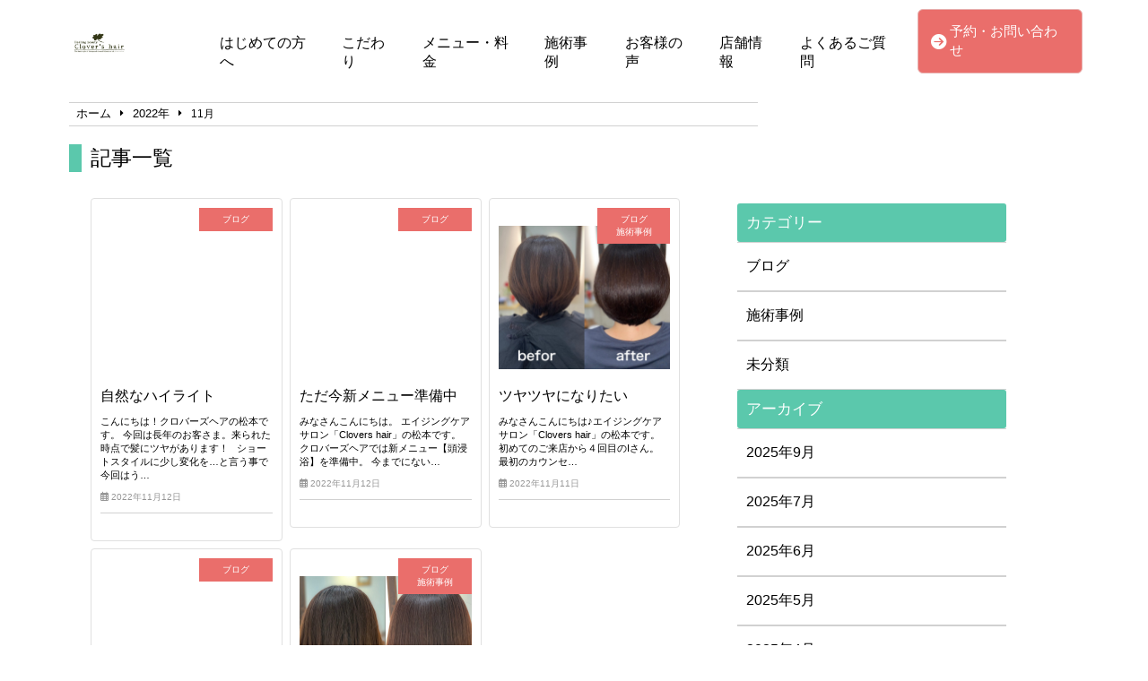

--- FILE ---
content_type: text/html; charset=UTF-8
request_url: https://clovershair.com/date/2022/11/page/2/
body_size: 10414
content:
<!doctype html>
<html lang="ja">
<head>
	<meta charset="UTF-8">
	<meta name="viewport" content="width=device-width, initial-scale=1">
	<link rel="stylesheet" href="https://clovershair.com/wp-content/themes/angelica/style.css" type="text/css" />
		<link rel="profile" href="https://gmpg.org/xfn/11">
	<script
  src="https://code.jquery.com/jquery-3.4.1.min.js"
  integrity="sha256-CSXorXvZcTkaix6Yvo6HppcZGetbYMGWSFlBw8HfCJo="
  crossorigin="anonymous"></script>
  <script src="https://kit.fontawesome.com/908e38044a.js" crossorigin="anonymous"></script>
<link href="https://use.fontawesome.com/releases/v5.15.4/css/all.css" rel="stylesheet">
<link href="https://site-assets.fontawesome.com/releases/v6.7.2/css/all.css" rel="stylesheet">
	<meta name='robots' content='noindex, follow' />
	<style>img:is([sizes="auto" i], [sizes^="auto," i]) { contain-intrinsic-size: 3000px 1500px }</style>
	
	<!-- This site is optimized with the Yoast SEO plugin v24.6 - https://yoast.com/wordpress/plugins/seo/ -->
	<title>11月 2022 | clovers hair</title>
	<meta property="og:locale" content="ja_JP" />
	<meta property="og:type" content="website" />
	<meta property="og:title" content="11月 2022 | clovers hair" />
	<meta property="og:url" content="https://clovershair.com/date/2022/11/" />
	<meta property="og:site_name" content="clovers hair" />
	<meta property="og:image" content="https://clovershair.com/wp-content/uploads/2021/07/clovers-hair.jpeg" />
	<meta property="og:image:width" content="518" />
	<meta property="og:image:height" content="234" />
	<meta property="og:image:type" content="image/jpeg" />
	<meta name="twitter:card" content="summary_large_image" />
	<script type="application/ld+json" class="yoast-schema-graph">{"@context":"https://schema.org","@graph":[{"@type":"CollectionPage","@id":"https://clovershair.com/date/2022/11/","url":"https://clovershair.com/date/2022/11/page/2/","name":"11月 2022 | clovers hair","isPartOf":{"@id":"https://clovershair.com/#website"},"breadcrumb":{"@id":"https://clovershair.com/date/2022/11/page/2/#breadcrumb"},"inLanguage":"ja"},{"@type":"BreadcrumbList","@id":"https://clovershair.com/date/2022/11/page/2/#breadcrumb","itemListElement":[{"@type":"ListItem","position":1,"name":"ホーム","item":"https://clovershair.com/"},{"@type":"ListItem","position":2,"name":"アーカイブ: 11月 2022"}]},{"@type":"WebSite","@id":"https://clovershair.com/#website","url":"https://clovershair.com/","name":"clovers hair","description":"","publisher":{"@id":"https://clovershair.com/#organization"},"potentialAction":[{"@type":"SearchAction","target":{"@type":"EntryPoint","urlTemplate":"https://clovershair.com/?s={search_term_string}"},"query-input":{"@type":"PropertyValueSpecification","valueRequired":true,"valueName":"search_term_string"}}],"inLanguage":"ja"},{"@type":"Organization","@id":"https://clovershair.com/#organization","name":"clovers hair","url":"https://clovershair.com/","logo":{"@type":"ImageObject","inLanguage":"ja","@id":"https://clovershair.com/#/schema/logo/image/","url":"https://clovershair.com/wp-content/uploads/2021/02/57824EA5-E5E6-4438-87FC-C89F116D743E.jpeg","contentUrl":"https://clovershair.com/wp-content/uploads/2021/02/57824EA5-E5E6-4438-87FC-C89F116D743E.jpeg","width":518,"height":234,"caption":" clovers hair"},"image":{"@id":"https://clovershair.com/#/schema/logo/image/"}}]}</script>
	<!-- / Yoast SEO plugin. -->


<link rel="alternate" type="application/rss+xml" title=" clovers hair &raquo; フィード" href="https://clovershair.com/feed/" />
<link rel="alternate" type="application/rss+xml" title=" clovers hair &raquo; コメントフィード" href="https://clovershair.com/comments/feed/" />
<script type="text/javascript">
/* <![CDATA[ */
window._wpemojiSettings = {"baseUrl":"https:\/\/s.w.org\/images\/core\/emoji\/15.0.3\/72x72\/","ext":".png","svgUrl":"https:\/\/s.w.org\/images\/core\/emoji\/15.0.3\/svg\/","svgExt":".svg","source":{"concatemoji":"https:\/\/clovershair.com\/wp-includes\/js\/wp-emoji-release.min.js?ver=6.7.4"}};
/*! This file is auto-generated */
!function(i,n){var o,s,e;function c(e){try{var t={supportTests:e,timestamp:(new Date).valueOf()};sessionStorage.setItem(o,JSON.stringify(t))}catch(e){}}function p(e,t,n){e.clearRect(0,0,e.canvas.width,e.canvas.height),e.fillText(t,0,0);var t=new Uint32Array(e.getImageData(0,0,e.canvas.width,e.canvas.height).data),r=(e.clearRect(0,0,e.canvas.width,e.canvas.height),e.fillText(n,0,0),new Uint32Array(e.getImageData(0,0,e.canvas.width,e.canvas.height).data));return t.every(function(e,t){return e===r[t]})}function u(e,t,n){switch(t){case"flag":return n(e,"\ud83c\udff3\ufe0f\u200d\u26a7\ufe0f","\ud83c\udff3\ufe0f\u200b\u26a7\ufe0f")?!1:!n(e,"\ud83c\uddfa\ud83c\uddf3","\ud83c\uddfa\u200b\ud83c\uddf3")&&!n(e,"\ud83c\udff4\udb40\udc67\udb40\udc62\udb40\udc65\udb40\udc6e\udb40\udc67\udb40\udc7f","\ud83c\udff4\u200b\udb40\udc67\u200b\udb40\udc62\u200b\udb40\udc65\u200b\udb40\udc6e\u200b\udb40\udc67\u200b\udb40\udc7f");case"emoji":return!n(e,"\ud83d\udc26\u200d\u2b1b","\ud83d\udc26\u200b\u2b1b")}return!1}function f(e,t,n){var r="undefined"!=typeof WorkerGlobalScope&&self instanceof WorkerGlobalScope?new OffscreenCanvas(300,150):i.createElement("canvas"),a=r.getContext("2d",{willReadFrequently:!0}),o=(a.textBaseline="top",a.font="600 32px Arial",{});return e.forEach(function(e){o[e]=t(a,e,n)}),o}function t(e){var t=i.createElement("script");t.src=e,t.defer=!0,i.head.appendChild(t)}"undefined"!=typeof Promise&&(o="wpEmojiSettingsSupports",s=["flag","emoji"],n.supports={everything:!0,everythingExceptFlag:!0},e=new Promise(function(e){i.addEventListener("DOMContentLoaded",e,{once:!0})}),new Promise(function(t){var n=function(){try{var e=JSON.parse(sessionStorage.getItem(o));if("object"==typeof e&&"number"==typeof e.timestamp&&(new Date).valueOf()<e.timestamp+604800&&"object"==typeof e.supportTests)return e.supportTests}catch(e){}return null}();if(!n){if("undefined"!=typeof Worker&&"undefined"!=typeof OffscreenCanvas&&"undefined"!=typeof URL&&URL.createObjectURL&&"undefined"!=typeof Blob)try{var e="postMessage("+f.toString()+"("+[JSON.stringify(s),u.toString(),p.toString()].join(",")+"));",r=new Blob([e],{type:"text/javascript"}),a=new Worker(URL.createObjectURL(r),{name:"wpTestEmojiSupports"});return void(a.onmessage=function(e){c(n=e.data),a.terminate(),t(n)})}catch(e){}c(n=f(s,u,p))}t(n)}).then(function(e){for(var t in e)n.supports[t]=e[t],n.supports.everything=n.supports.everything&&n.supports[t],"flag"!==t&&(n.supports.everythingExceptFlag=n.supports.everythingExceptFlag&&n.supports[t]);n.supports.everythingExceptFlag=n.supports.everythingExceptFlag&&!n.supports.flag,n.DOMReady=!1,n.readyCallback=function(){n.DOMReady=!0}}).then(function(){return e}).then(function(){var e;n.supports.everything||(n.readyCallback(),(e=n.source||{}).concatemoji?t(e.concatemoji):e.wpemoji&&e.twemoji&&(t(e.twemoji),t(e.wpemoji)))}))}((window,document),window._wpemojiSettings);
/* ]]> */
</script>
<link rel='stylesheet' id='sbi_styles-css' href='https://clovershair.com/wp-content/plugins/instagram-feed/css/sbi-styles.min.css?ver=6.9.1' type='text/css' media='all' />
<style id='wp-emoji-styles-inline-css' type='text/css'>

	img.wp-smiley, img.emoji {
		display: inline !important;
		border: none !important;
		box-shadow: none !important;
		height: 1em !important;
		width: 1em !important;
		margin: 0 0.07em !important;
		vertical-align: -0.1em !important;
		background: none !important;
		padding: 0 !important;
	}
</style>
<link rel='stylesheet' id='wp-block-library-css' href='https://clovershair.com/wp-includes/css/dist/block-library/style.min.css?ver=6.7.4' type='text/css' media='all' />
<style id='classic-theme-styles-inline-css' type='text/css'>
/*! This file is auto-generated */
.wp-block-button__link{color:#fff;background-color:#32373c;border-radius:9999px;box-shadow:none;text-decoration:none;padding:calc(.667em + 2px) calc(1.333em + 2px);font-size:1.125em}.wp-block-file__button{background:#32373c;color:#fff;text-decoration:none}
</style>
<style id='global-styles-inline-css' type='text/css'>
:root{--wp--preset--aspect-ratio--square: 1;--wp--preset--aspect-ratio--4-3: 4/3;--wp--preset--aspect-ratio--3-4: 3/4;--wp--preset--aspect-ratio--3-2: 3/2;--wp--preset--aspect-ratio--2-3: 2/3;--wp--preset--aspect-ratio--16-9: 16/9;--wp--preset--aspect-ratio--9-16: 9/16;--wp--preset--color--black: #000000;--wp--preset--color--cyan-bluish-gray: #abb8c3;--wp--preset--color--white: #ffffff;--wp--preset--color--pale-pink: #f78da7;--wp--preset--color--vivid-red: #cf2e2e;--wp--preset--color--luminous-vivid-orange: #ff6900;--wp--preset--color--luminous-vivid-amber: #fcb900;--wp--preset--color--light-green-cyan: #7bdcb5;--wp--preset--color--vivid-green-cyan: #00d084;--wp--preset--color--pale-cyan-blue: #8ed1fc;--wp--preset--color--vivid-cyan-blue: #0693e3;--wp--preset--color--vivid-purple: #9b51e0;--wp--preset--gradient--vivid-cyan-blue-to-vivid-purple: linear-gradient(135deg,rgba(6,147,227,1) 0%,rgb(155,81,224) 100%);--wp--preset--gradient--light-green-cyan-to-vivid-green-cyan: linear-gradient(135deg,rgb(122,220,180) 0%,rgb(0,208,130) 100%);--wp--preset--gradient--luminous-vivid-amber-to-luminous-vivid-orange: linear-gradient(135deg,rgba(252,185,0,1) 0%,rgba(255,105,0,1) 100%);--wp--preset--gradient--luminous-vivid-orange-to-vivid-red: linear-gradient(135deg,rgba(255,105,0,1) 0%,rgb(207,46,46) 100%);--wp--preset--gradient--very-light-gray-to-cyan-bluish-gray: linear-gradient(135deg,rgb(238,238,238) 0%,rgb(169,184,195) 100%);--wp--preset--gradient--cool-to-warm-spectrum: linear-gradient(135deg,rgb(74,234,220) 0%,rgb(151,120,209) 20%,rgb(207,42,186) 40%,rgb(238,44,130) 60%,rgb(251,105,98) 80%,rgb(254,248,76) 100%);--wp--preset--gradient--blush-light-purple: linear-gradient(135deg,rgb(255,206,236) 0%,rgb(152,150,240) 100%);--wp--preset--gradient--blush-bordeaux: linear-gradient(135deg,rgb(254,205,165) 0%,rgb(254,45,45) 50%,rgb(107,0,62) 100%);--wp--preset--gradient--luminous-dusk: linear-gradient(135deg,rgb(255,203,112) 0%,rgb(199,81,192) 50%,rgb(65,88,208) 100%);--wp--preset--gradient--pale-ocean: linear-gradient(135deg,rgb(255,245,203) 0%,rgb(182,227,212) 50%,rgb(51,167,181) 100%);--wp--preset--gradient--electric-grass: linear-gradient(135deg,rgb(202,248,128) 0%,rgb(113,206,126) 100%);--wp--preset--gradient--midnight: linear-gradient(135deg,rgb(2,3,129) 0%,rgb(40,116,252) 100%);--wp--preset--font-size--small: 13px;--wp--preset--font-size--medium: 20px;--wp--preset--font-size--large: 36px;--wp--preset--font-size--x-large: 42px;--wp--preset--spacing--20: 0.44rem;--wp--preset--spacing--30: 0.67rem;--wp--preset--spacing--40: 1rem;--wp--preset--spacing--50: 1.5rem;--wp--preset--spacing--60: 2.25rem;--wp--preset--spacing--70: 3.38rem;--wp--preset--spacing--80: 5.06rem;--wp--preset--shadow--natural: 6px 6px 9px rgba(0, 0, 0, 0.2);--wp--preset--shadow--deep: 12px 12px 50px rgba(0, 0, 0, 0.4);--wp--preset--shadow--sharp: 6px 6px 0px rgba(0, 0, 0, 0.2);--wp--preset--shadow--outlined: 6px 6px 0px -3px rgba(255, 255, 255, 1), 6px 6px rgba(0, 0, 0, 1);--wp--preset--shadow--crisp: 6px 6px 0px rgba(0, 0, 0, 1);}:where(.is-layout-flex){gap: 0.5em;}:where(.is-layout-grid){gap: 0.5em;}body .is-layout-flex{display: flex;}.is-layout-flex{flex-wrap: wrap;align-items: center;}.is-layout-flex > :is(*, div){margin: 0;}body .is-layout-grid{display: grid;}.is-layout-grid > :is(*, div){margin: 0;}:where(.wp-block-columns.is-layout-flex){gap: 2em;}:where(.wp-block-columns.is-layout-grid){gap: 2em;}:where(.wp-block-post-template.is-layout-flex){gap: 1.25em;}:where(.wp-block-post-template.is-layout-grid){gap: 1.25em;}.has-black-color{color: var(--wp--preset--color--black) !important;}.has-cyan-bluish-gray-color{color: var(--wp--preset--color--cyan-bluish-gray) !important;}.has-white-color{color: var(--wp--preset--color--white) !important;}.has-pale-pink-color{color: var(--wp--preset--color--pale-pink) !important;}.has-vivid-red-color{color: var(--wp--preset--color--vivid-red) !important;}.has-luminous-vivid-orange-color{color: var(--wp--preset--color--luminous-vivid-orange) !important;}.has-luminous-vivid-amber-color{color: var(--wp--preset--color--luminous-vivid-amber) !important;}.has-light-green-cyan-color{color: var(--wp--preset--color--light-green-cyan) !important;}.has-vivid-green-cyan-color{color: var(--wp--preset--color--vivid-green-cyan) !important;}.has-pale-cyan-blue-color{color: var(--wp--preset--color--pale-cyan-blue) !important;}.has-vivid-cyan-blue-color{color: var(--wp--preset--color--vivid-cyan-blue) !important;}.has-vivid-purple-color{color: var(--wp--preset--color--vivid-purple) !important;}.has-black-background-color{background-color: var(--wp--preset--color--black) !important;}.has-cyan-bluish-gray-background-color{background-color: var(--wp--preset--color--cyan-bluish-gray) !important;}.has-white-background-color{background-color: var(--wp--preset--color--white) !important;}.has-pale-pink-background-color{background-color: var(--wp--preset--color--pale-pink) !important;}.has-vivid-red-background-color{background-color: var(--wp--preset--color--vivid-red) !important;}.has-luminous-vivid-orange-background-color{background-color: var(--wp--preset--color--luminous-vivid-orange) !important;}.has-luminous-vivid-amber-background-color{background-color: var(--wp--preset--color--luminous-vivid-amber) !important;}.has-light-green-cyan-background-color{background-color: var(--wp--preset--color--light-green-cyan) !important;}.has-vivid-green-cyan-background-color{background-color: var(--wp--preset--color--vivid-green-cyan) !important;}.has-pale-cyan-blue-background-color{background-color: var(--wp--preset--color--pale-cyan-blue) !important;}.has-vivid-cyan-blue-background-color{background-color: var(--wp--preset--color--vivid-cyan-blue) !important;}.has-vivid-purple-background-color{background-color: var(--wp--preset--color--vivid-purple) !important;}.has-black-border-color{border-color: var(--wp--preset--color--black) !important;}.has-cyan-bluish-gray-border-color{border-color: var(--wp--preset--color--cyan-bluish-gray) !important;}.has-white-border-color{border-color: var(--wp--preset--color--white) !important;}.has-pale-pink-border-color{border-color: var(--wp--preset--color--pale-pink) !important;}.has-vivid-red-border-color{border-color: var(--wp--preset--color--vivid-red) !important;}.has-luminous-vivid-orange-border-color{border-color: var(--wp--preset--color--luminous-vivid-orange) !important;}.has-luminous-vivid-amber-border-color{border-color: var(--wp--preset--color--luminous-vivid-amber) !important;}.has-light-green-cyan-border-color{border-color: var(--wp--preset--color--light-green-cyan) !important;}.has-vivid-green-cyan-border-color{border-color: var(--wp--preset--color--vivid-green-cyan) !important;}.has-pale-cyan-blue-border-color{border-color: var(--wp--preset--color--pale-cyan-blue) !important;}.has-vivid-cyan-blue-border-color{border-color: var(--wp--preset--color--vivid-cyan-blue) !important;}.has-vivid-purple-border-color{border-color: var(--wp--preset--color--vivid-purple) !important;}.has-vivid-cyan-blue-to-vivid-purple-gradient-background{background: var(--wp--preset--gradient--vivid-cyan-blue-to-vivid-purple) !important;}.has-light-green-cyan-to-vivid-green-cyan-gradient-background{background: var(--wp--preset--gradient--light-green-cyan-to-vivid-green-cyan) !important;}.has-luminous-vivid-amber-to-luminous-vivid-orange-gradient-background{background: var(--wp--preset--gradient--luminous-vivid-amber-to-luminous-vivid-orange) !important;}.has-luminous-vivid-orange-to-vivid-red-gradient-background{background: var(--wp--preset--gradient--luminous-vivid-orange-to-vivid-red) !important;}.has-very-light-gray-to-cyan-bluish-gray-gradient-background{background: var(--wp--preset--gradient--very-light-gray-to-cyan-bluish-gray) !important;}.has-cool-to-warm-spectrum-gradient-background{background: var(--wp--preset--gradient--cool-to-warm-spectrum) !important;}.has-blush-light-purple-gradient-background{background: var(--wp--preset--gradient--blush-light-purple) !important;}.has-blush-bordeaux-gradient-background{background: var(--wp--preset--gradient--blush-bordeaux) !important;}.has-luminous-dusk-gradient-background{background: var(--wp--preset--gradient--luminous-dusk) !important;}.has-pale-ocean-gradient-background{background: var(--wp--preset--gradient--pale-ocean) !important;}.has-electric-grass-gradient-background{background: var(--wp--preset--gradient--electric-grass) !important;}.has-midnight-gradient-background{background: var(--wp--preset--gradient--midnight) !important;}.has-small-font-size{font-size: var(--wp--preset--font-size--small) !important;}.has-medium-font-size{font-size: var(--wp--preset--font-size--medium) !important;}.has-large-font-size{font-size: var(--wp--preset--font-size--large) !important;}.has-x-large-font-size{font-size: var(--wp--preset--font-size--x-large) !important;}
:where(.wp-block-post-template.is-layout-flex){gap: 1.25em;}:where(.wp-block-post-template.is-layout-grid){gap: 1.25em;}
:where(.wp-block-columns.is-layout-flex){gap: 2em;}:where(.wp-block-columns.is-layout-grid){gap: 2em;}
:root :where(.wp-block-pullquote){font-size: 1.5em;line-height: 1.6;}
</style>
<link rel='stylesheet' id='angelica-style-css' href='https://clovershair.com/wp-content/themes/angelica/style.css?ver=6.7.4' type='text/css' media='all' />
<link rel='stylesheet' id='wp-pagenavi-css' href='https://clovershair.com/wp-content/plugins/wp-pagenavi/pagenavi-css.css?ver=2.70' type='text/css' media='all' />
<link rel="https://api.w.org/" href="https://clovershair.com/wp-json/" /><link rel="EditURI" type="application/rsd+xml" title="RSD" href="https://clovershair.com/xmlrpc.php?rsd" />
<meta name="generator" content="WordPress 6.7.4" />
		<style type="text/css" id="wp-custom-css">
			    			</style>
					<title>ブログ 記事一覧</title>
				    <!-- template_part'lightgreen' -->
<style>
	.normal_h2:after {
		border-bottom: solid 1.5px #5BC8AC !important;
	}
	.blueback_h3{
		background-color:#5BC8AC;
	}
	.toppage_nav-smp i {
		color: #5BC8AC;
	}
	.tpnavi{
		border-bottom: 1px solid #5BC8AC;
	}
	.vr_textbox,.vl_textbox{
		background-color:#5BC8AC;
	}
	.btn{
	background-color: #5BC8AC;
	}
	.footer_contact_btn{
    	background-color: #5BC8AC;
		border: solid 2px #78BD8A;
	}
	#whitever a{
		color:#3f3f3f;
	}
	footer{
		background-color:#5BC8AC;
	}
	.toppage_nav li:hover{
		background-color:#5BC8AC;
	}
	#single-main h2{
		background-color: #5BC8AC !important;
	}
	.widget-title {
		background-color: #5BC8AC !important;
	}
	.l404linkbox{
		background-color:#5BC8AC;
	}
	.permlink_btn,.perms_btn{
		background-color:#5BC8Ac;
	}
	.cat_contents h2{
		background-color: #5BC8Ac !important;
	}
	.cat_contents h3:after{
		border-bottom: solid 1.5px #5BC8Ac !important;
	}
	#archive_title {
		border-left: 14px solid #5BC8Ac;
	}
	.access_title{
		border-left:10px solid #5BC8Ac;
		border-right:10px solid #5BC8Ac;
	}
	.image_num{
		color:#5BC8Ac;
		border:3.4px solid #5BC8Ac;
	}
</style>			<!-- head tags template. -->

<!-- Global site tag (gtag.js) - Google Analytics -->
<script async src="https://www.googletagmanager.com/gtag/js?id=UA-194773111-1"></script>
<script>
  window.dataLayer = window.dataLayer || [];
  function gtag(){dataLayer.push(arguments);}
  gtag('js', new Date());
  gtag('config', 'UA-194773111-1');
</script></head>
	<body class="archive date paged wp-custom-logo paged-2 date-paged-2 hfeed">
		<!-- body tags template. -->

	<header class="" id="smp-header-other">
				<div class="logo-smp">
			<a href="https://clovershair.com">
				<a href="https://clovershair.com/" class="custom-logo-link" rel="home"><img width="518" height="234" src="https://clovershair.com/wp-content/uploads/2021/02/57824EA5-E5E6-4438-87FC-C89F116D743E.jpeg" class="custom-logo" alt=" clovers hair" decoding="async" fetchpriority="high" srcset="https://clovershair.com/wp-content/uploads/2021/02/57824EA5-E5E6-4438-87FC-C89F116D743E.jpeg 518w, https://clovershair.com/wp-content/uploads/2021/02/57824EA5-E5E6-4438-87FC-C89F116D743E-300x136.jpeg 300w" sizes="(max-width: 518px) 100vw, 518px" /></a>			</a>
		</div>
					</div>
		<!--<div class="logo-smp">
			<a href="#">
				<img src="img/samplelogo.png" alt="">
			</a>
		</div>-->
		<div class="toppage_nav">
			<ul id="menu-main_menu" class="menu"><li id="menu-item-1355" class="menu-item menu-item-type-post_type menu-item-object-page menu-item-home menu-item-1355"><a href="https://clovershair.com/">はじめての方へ</a></li>
<li id="menu-item-1359" class="menu-item menu-item-type-post_type menu-item-object-page menu-item-1359"><a href="https://clovershair.com/feature/">こだわり</a></li>
<li id="menu-item-1348" class="menu-item menu-item-type-post_type menu-item-object-page menu-item-1348"><a href="https://clovershair.com/menu/">メニュー・料金</a></li>
<li id="menu-item-1342" class="menu-item menu-item-type-taxonomy menu-item-object-category menu-item-1342"><a href="https://clovershair.com/category/case/">施術事例</a></li>
<li id="menu-item-1354" class="menu-item menu-item-type-post_type menu-item-object-page menu-item-1354"><a href="https://clovershair.com/voice/">お客様の声</a></li>
<li id="menu-item-1349" class="menu-item menu-item-type-post_type menu-item-object-page menu-item-1349"><a href="https://clovershair.com/shopinfo/">店舗情報</a></li>
<li id="menu-item-1350" class="menu-item menu-item-type-post_type menu-item-object-page menu-item-1350"><a href="https://clovershair.com/faq/">よくあるご質問</a></li>
</ul>			<!--<ul>
				<li><a href="#">はじめての方へ</a></li>
				<li><a href="#">こだわり</a></li>
				<li><a href="#">メニュー・料金</a></li>
				<li><a href="#">お客様の声</a></li>
				<li><a href="#">店舗情報</a></li>
				<li><a href="#">よくあるご質問</a></li>
			</ul>-->
		</div>
		<!-- contact-btn-part -->

<div class="header_contact_btn" id="header_nav2">
	<a href="https://clovershair.com/contact/">
		<i class="fas fa-arrow-circle-right" style="margin-right:4px;"></i>
		<p>予約・お問い合わせ</p>
	</a>
</div>		</header>
		<div class="humburger">
			<div id="nav-drawer">
				<input id="nav-input" type="checkbox" class="nav-unshown">
				<label id="nav-open" for="nav-input"><span></span></label>
				<label class="nav-unshown" id="nav-close" for="nav-input"></label>
				<div id="nav-content">
					<ul id="menu-other_menu" class="menu"><li id="menu-item-1356" class="menu-item menu-item-type-post_type menu-item-object-page menu-item-home menu-item-1356"><a href="https://clovershair.com/">はじめての方へ</a></li>
<li id="menu-item-1357" class="menu-item menu-item-type-post_type menu-item-object-page menu-item-1357"><a href="https://clovershair.com/feature/">こだわり</a></li>
<li id="menu-item-1358" class="menu-item menu-item-type-post_type menu-item-object-page menu-item-1358"><a href="https://clovershair.com/menu/">メニュー・料金</a></li>
<li id="menu-item-1343" class="menu-item menu-item-type-taxonomy menu-item-object-category menu-item-1343"><a href="https://clovershair.com/category/case/">施術事例</a></li>
<li id="menu-item-1351" class="menu-item menu-item-type-post_type menu-item-object-page menu-item-1351"><a href="https://clovershair.com/voice/">お客様の声</a></li>
<li id="menu-item-1353" class="menu-item menu-item-type-post_type menu-item-object-page menu-item-1353"><a href="https://clovershair.com/shopinfo/">店舗情報</a></li>
<li id="menu-item-1352" class="menu-item menu-item-type-post_type menu-item-object-page menu-item-1352"><a href="https://clovershair.com/faq/">よくあるご質問</a></li>
<li id="menu-item-1344" class="menu-item menu-item-type-taxonomy menu-item-object-category menu-item-1344"><a href="https://clovershair.com/category/blog/">ブログ</a></li>
</ul>					<!--<ul>
						<li><a href="#">はじめての方へ</a></li>
						<li><a href="#">こだわり</a></li>
						<li><a href="#">メニュー・料金</a></li>
						<li><a href="#">お客様の声</a></li>
						<li><a href="#">店舗情報</a></li>
						<li><a href="#">よくあるご質問</a></li>
					</ul>-->
				</div>
			</div>
		</div>
<div class="breadcrumb_box" id="other_bread">
	<div id="breadcrumb"><ul><li><a href="https://clovershair.com"><span>ホーム</span></a></li><li><a href="https://clovershair.com/date/2022/"><span>2022年</span></a></li><li><span>11月</span></li></ul></div></div>
<!-- カテゴリタイトルを表示or編集内容を適用する -->
		<h1 id="archive_title" class="other_bread">記事一覧</h1>
		<div class="arv_parent">
	<div class="arv_child">
<div id="archive">
    <!--ループ-->
    <article class="article__item">
        <div class="article__head">
			<div class="thumnail_box">
							</div>
			<div class="category_box">
				<ul class="post-categories">
	<li><a href="https://clovershair.com/category/blog/" rel="category tag">ブログ</a></li></ul>			</div>
            <h3 class="post_title">自然なハイライト</h3>
			<div class="excerpt_box"><p><p>こんにちは！クロバーズヘアの松本です。 今回は長年のお客さま。来られた時点で髪にツヤがあります！ &nbsp; ショートスタイルに少し変化を…と言う事で今回はう&#8230;</p>
</p></div>
            <div class="post_date">
				<i class="far fa-calendar-alt"></i>
				2022年11月12日			</div>
        </div>
		<a href="https://clovershair.com/blog/1813/" class="permalink"></a>
    </article>
    <!--//ループ-->
    <!--ループ-->
    <article class="article__item">
        <div class="article__head">
			<div class="thumnail_box">
							</div>
			<div class="category_box">
				<ul class="post-categories">
	<li><a href="https://clovershair.com/category/blog/" rel="category tag">ブログ</a></li></ul>			</div>
            <h3 class="post_title">ただ今新メニュー準備中</h3>
			<div class="excerpt_box"><p><p>みなさんこんにちは。 エイジングケアサロン「Clovers hair」の松本です。 &nbsp; クロバーズヘアでは新メニュー【頭浸浴】を準備中。 今までにない&#8230;</p>
</p></div>
            <div class="post_date">
				<i class="far fa-calendar-alt"></i>
				2022年11月12日			</div>
        </div>
		<a href="https://clovershair.com/blog/1811/" class="permalink"></a>
    </article>
    <!--//ループ-->
    <!--ループ-->
    <article class="article__item">
        <div class="article__head">
			<div class="thumnail_box">
				<img width="2000" height="2000" src="https://clovershair.com/wp-content/uploads/2022/11/61E9A50E-16C9-4770-8837-44AD8277FC71.jpeg" class="attachment-post-thumbnail size-post-thumbnail wp-post-image" alt="" decoding="async" srcset="https://clovershair.com/wp-content/uploads/2022/11/61E9A50E-16C9-4770-8837-44AD8277FC71.jpeg 2000w, https://clovershair.com/wp-content/uploads/2022/11/61E9A50E-16C9-4770-8837-44AD8277FC71-300x300.jpeg 300w, https://clovershair.com/wp-content/uploads/2022/11/61E9A50E-16C9-4770-8837-44AD8277FC71-1024x1024.jpeg 1024w, https://clovershair.com/wp-content/uploads/2022/11/61E9A50E-16C9-4770-8837-44AD8277FC71-150x150.jpeg 150w, https://clovershair.com/wp-content/uploads/2022/11/61E9A50E-16C9-4770-8837-44AD8277FC71-768x768.jpeg 768w, https://clovershair.com/wp-content/uploads/2022/11/61E9A50E-16C9-4770-8837-44AD8277FC71-1536x1536.jpeg 1536w" sizes="(max-width: 2000px) 100vw, 2000px" />			</div>
			<div class="category_box">
				<ul class="post-categories">
	<li><a href="https://clovershair.com/category/blog/" rel="category tag">ブログ</a></li>
	<li><a href="https://clovershair.com/category/case/" rel="category tag">施術事例</a></li></ul>			</div>
            <h3 class="post_title">ツヤツヤになりたい</h3>
			<div class="excerpt_box"><p><p>みなさんこんにちは♪エイジングケアサロン「Clovers hair」の松本です。 &nbsp; 初めてのご来店から４回目のIさん。 &nbsp; 最初のカウンセ&#8230;</p>
</p></div>
            <div class="post_date">
				<i class="far fa-calendar-alt"></i>
				2022年11月11日			</div>
        </div>
		<a href="https://clovershair.com/case/1807/" class="permalink"></a>
    </article>
    <!--//ループ-->
    <!--ループ-->
    <article class="article__item">
        <div class="article__head">
			<div class="thumnail_box">
							</div>
			<div class="category_box">
				<ul class="post-categories">
	<li><a href="https://clovershair.com/category/blog/" rel="category tag">ブログ</a></li></ul>			</div>
            <h3 class="post_title">そうだ京都にいこう</h3>
			<div class="excerpt_box"><p><p>みなさんこんにちは♪エイジングケアサロン「Clovers hair」の松本です。 &nbsp; 先週天気も気温もよくぷらっと京都にいってきました。 &nbsp;&#8230;</p>
</p></div>
            <div class="post_date">
				<i class="far fa-calendar-alt"></i>
				2022年11月11日			</div>
        </div>
		<a href="https://clovershair.com/blog/1804/" class="permalink"></a>
    </article>
    <!--//ループ-->
    <!--ループ-->
    <article class="article__item">
        <div class="article__head">
			<div class="thumnail_box">
				<img width="2000" height="2000" src="https://clovershair.com/wp-content/uploads/2022/11/D0F3ECB3-EE70-4AD1-B7A4-ACEA7A9973EB.jpeg" class="attachment-post-thumbnail size-post-thumbnail wp-post-image" alt="" decoding="async" srcset="https://clovershair.com/wp-content/uploads/2022/11/D0F3ECB3-EE70-4AD1-B7A4-ACEA7A9973EB.jpeg 2000w, https://clovershair.com/wp-content/uploads/2022/11/D0F3ECB3-EE70-4AD1-B7A4-ACEA7A9973EB-300x300.jpeg 300w, https://clovershair.com/wp-content/uploads/2022/11/D0F3ECB3-EE70-4AD1-B7A4-ACEA7A9973EB-1024x1024.jpeg 1024w, https://clovershair.com/wp-content/uploads/2022/11/D0F3ECB3-EE70-4AD1-B7A4-ACEA7A9973EB-150x150.jpeg 150w, https://clovershair.com/wp-content/uploads/2022/11/D0F3ECB3-EE70-4AD1-B7A4-ACEA7A9973EB-768x768.jpeg 768w, https://clovershair.com/wp-content/uploads/2022/11/D0F3ECB3-EE70-4AD1-B7A4-ACEA7A9973EB-1536x1536.jpeg 1536w" sizes="(max-width: 2000px) 100vw, 2000px" />			</div>
			<div class="category_box">
				<ul class="post-categories">
	<li><a href="https://clovershair.com/category/blog/" rel="category tag">ブログ</a></li>
	<li><a href="https://clovershair.com/category/case/" rel="category tag">施術事例</a></li></ul>			</div>
            <h3 class="post_title">ツヤ素敵です</h3>
			<div class="excerpt_box"><p><p>こんにちは！クロバーズヘアの松本です。 朝晩と日中の気温差が激しいですね。 今の時期は体調を崩しやすいので気をつけてくださいね。 &nbsp; &nbsp; さ&#8230;</p>
</p></div>
            <div class="post_date">
				<i class="far fa-calendar-alt"></i>
				2022年11月11日			</div>
        </div>
		<a href="https://clovershair.com/blog/1799/" class="permalink"></a>
    </article>
    <!--//ループ-->
<div class='wp-pagenavi' role='navigation'>
<span class='pages'>2 / 2</span><a class="previouspostslink" rel="prev" aria-label="前のページ" href="https://clovershair.com/date/2022/11/">&laquo;</a><a class="page smaller" title="ページ 1" href="https://clovershair.com/date/2022/11/">1</a><span aria-current='page' class='current'>2</span>
</div></div>
</div>

<aside id="secondary" class="widget-area">
	<section id="categories-3" class="widget widget_categories"><h2 class="widget-title">カテゴリー</h2>
			<ul>
					<li class="cat-item cat-item-2"><a href="https://clovershair.com/category/blog/">ブログ</a>
</li>
	<li class="cat-item cat-item-3"><a href="https://clovershair.com/category/case/">施術事例</a>
</li>
	<li class="cat-item cat-item-1"><a href="https://clovershair.com/category/%e6%9c%aa%e5%88%86%e9%a1%9e/">未分類</a>
</li>
			</ul>

			</section><section id="archives-3" class="widget widget_archive"><h2 class="widget-title">アーカイブ</h2>
			<ul>
					<li><a href='https://clovershair.com/date/2025/09/'>2025年9月</a></li>
	<li><a href='https://clovershair.com/date/2025/07/'>2025年7月</a></li>
	<li><a href='https://clovershair.com/date/2025/06/'>2025年6月</a></li>
	<li><a href='https://clovershair.com/date/2025/05/'>2025年5月</a></li>
	<li><a href='https://clovershair.com/date/2025/04/'>2025年4月</a></li>
	<li><a href='https://clovershair.com/date/2025/03/'>2025年3月</a></li>
	<li><a href='https://clovershair.com/date/2025/02/'>2025年2月</a></li>
	<li><a href='https://clovershair.com/date/2025/01/'>2025年1月</a></li>
	<li><a href='https://clovershair.com/date/2024/12/'>2024年12月</a></li>
	<li><a href='https://clovershair.com/date/2024/11/'>2024年11月</a></li>
	<li><a href='https://clovershair.com/date/2024/10/'>2024年10月</a></li>
	<li><a href='https://clovershair.com/date/2024/04/'>2024年4月</a></li>
	<li><a href='https://clovershair.com/date/2024/03/'>2024年3月</a></li>
	<li><a href='https://clovershair.com/date/2024/02/'>2024年2月</a></li>
	<li><a href='https://clovershair.com/date/2024/01/'>2024年1月</a></li>
	<li><a href='https://clovershair.com/date/2023/12/'>2023年12月</a></li>
	<li><a href='https://clovershair.com/date/2023/11/'>2023年11月</a></li>
	<li><a href='https://clovershair.com/date/2023/10/'>2023年10月</a></li>
	<li><a href='https://clovershair.com/date/2023/09/'>2023年9月</a></li>
	<li><a href='https://clovershair.com/date/2023/08/'>2023年8月</a></li>
	<li><a href='https://clovershair.com/date/2023/07/'>2023年7月</a></li>
	<li><a href='https://clovershair.com/date/2023/06/'>2023年6月</a></li>
	<li><a href='https://clovershair.com/date/2023/05/'>2023年5月</a></li>
	<li><a href='https://clovershair.com/date/2023/04/'>2023年4月</a></li>
	<li><a href='https://clovershair.com/date/2023/03/'>2023年3月</a></li>
	<li><a href='https://clovershair.com/date/2023/02/'>2023年2月</a></li>
	<li><a href='https://clovershair.com/date/2023/01/'>2023年1月</a></li>
	<li><a href='https://clovershair.com/date/2022/12/'>2022年12月</a></li>
	<li><a href='https://clovershair.com/date/2022/11/' aria-current="page">2022年11月</a></li>
	<li><a href='https://clovershair.com/date/2022/09/'>2022年9月</a></li>
	<li><a href='https://clovershair.com/date/2022/08/'>2022年8月</a></li>
	<li><a href='https://clovershair.com/date/2022/07/'>2022年7月</a></li>
	<li><a href='https://clovershair.com/date/2022/06/'>2022年6月</a></li>
	<li><a href='https://clovershair.com/date/2021/05/'>2021年5月</a></li>
	<li><a href='https://clovershair.com/date/2021/04/'>2021年4月</a></li>
			</ul>

			</section></aside><!-- #secondary -->
</div>

<footer>
		<div class="footer_upper_parts">
			<div class="ctagroup">
				<div class="btn" id="btn01">
					<a href="https://clovershair.com">はじめての方へ</a>
				</div>
				<div class="btn" id="btn02">
					<a href="https://clovershair.com/feature/">当店のこだわり</a>
				</div>
								<div class="btn" id="btn03">
					<a href="https://clovershair.com/category/case/">施術事例</a>
				</div>
							</div>
			<div class="ctagroup">
				<div class="btn" id="btn04">
					<a href="https://clovershair.com/voice/">お客様の声</a>
				</div>
				<div class="btn" id="btn05">
					<a href="https://clovershair.com/menu/">メニュー・料金</a>
				</div>
				<div class="btn" id="btn06">
					<a href="https://clovershair.com/shopinfo">店舗情報</a>
				</div>
			</div>
			<div class="footer_contact_btn">
				<a href="https://clovershair.com/contact/"><i class="fas fa-arrow-circle-right" style="margin-right:4px;"></i><p>ご予約・お問い合わせ</p></a>
			</div>
		</div>
		<div class="footer_bottom_parts">
			<div class="footer_bottom_left">
				<div class="shop_name">
					<a href="https://clovershair.com"> clovers hair</a>
				</div>
				<table class="si_table footer">
    <tr>
    <td>所在地</td>
    <th>〒536-0004<br>大阪市城東区今福西5-5-25</th>
  </tr>
      <tr>
    <td>定休日</td>
    <th>毎週月曜日</th>
  </tr>
      <tr>
    <td>営業時間</td>
    <th>平日9:00〜19:00<br>(パーマ・カラー受付18:00) <br>日祝9:00〜18:00<br>(パーマ・カラー受付17:00)<br>水・金9:00〜22:00<br>(カラー受付20:00/カット・スパ受付21:00)</th>
  </tr>
      <tr>
    <td>TEL予約</td>
    <th> <a href="tel:0669308888" id="table_link"> 06-6930-8888</a> </th>
  </tr>
      <tr>
    <td>LINE予約</td>
    <th><a href="https://lin.ee/ZT3CmBp" id="table_link">公式LINE</a></th>
  </tr>
  	<tr>
		<td>店舗情報</td>
		<th id="tsp"><a href=" https://clovershair.com/shopinfo/"><i class="fas fa-angle-right" style="margin-right:4px;" aria-hidden="true"></i><p>店舗詳細はこちら</p></a></th>
	</tr>
</table>
				<div class="shop_sns">
			</div>
				<div class="footer_contact_btn" id="whitever">
					<a href="https://clovershair.com/contact/"><i class="fas fa-arrow-circle-right" style="margin-right:4px;"></i><p>ご予約・お問い合わせ</p></a>
				</div>
			</div>
			<div class="footer_bottom_right">
				<ul id="menu-other_menu-1" class="menu"><li class="menu-item menu-item-type-post_type menu-item-object-page menu-item-home menu-item-1356"><a href="https://clovershair.com/">はじめての方へ</a></li>
<li class="menu-item menu-item-type-post_type menu-item-object-page menu-item-1357"><a href="https://clovershair.com/feature/">こだわり</a></li>
<li class="menu-item menu-item-type-post_type menu-item-object-page menu-item-1358"><a href="https://clovershair.com/menu/">メニュー・料金</a></li>
<li class="menu-item menu-item-type-taxonomy menu-item-object-category menu-item-1343"><a href="https://clovershair.com/category/case/">施術事例</a></li>
<li class="menu-item menu-item-type-post_type menu-item-object-page menu-item-1351"><a href="https://clovershair.com/voice/">お客様の声</a></li>
<li class="menu-item menu-item-type-post_type menu-item-object-page menu-item-1353"><a href="https://clovershair.com/shopinfo/">店舗情報</a></li>
<li class="menu-item menu-item-type-post_type menu-item-object-page menu-item-1352"><a href="https://clovershair.com/faq/">よくあるご質問</a></li>
<li class="menu-item menu-item-type-taxonomy menu-item-object-category menu-item-1344"><a href="https://clovershair.com/category/blog/">ブログ</a></li>
</ul>			</div>
		</div>
		<div class="copyright_var">
			<p>Copyright(C) 2019  clovers hair</p>
		</div>
	</footer>
<!-- Instagram Feed JS -->
<script type="text/javascript">
var sbiajaxurl = "https://clovershair.com/wp-admin/admin-ajax.php";
</script>
<script type="text/javascript" src="https://clovershair.com/wp-content/themes/angelica/js/navigation.js?ver=20151215" id="angelica-navigation-js"></script>
<script type="text/javascript" src="https://clovershair.com/wp-content/themes/angelica/js/skip-link-focus-fix.js?ver=20151215" id="angelica-skip-link-focus-fix-js"></script>
</footer>
	<script>
		$(function() {
    var headNav = $('#smp-header-other');
//scrollだけだと読み込み時困るのでloadも追加
    $(window).on('load scroll', function(){
//現在の位置が500px以上かつ、クラスwhiteが付与されていない時
      if($(this).scrollTop() > 100 && headNav.hasClass('fixed') == false) {
//headerの高さ（100px）分上に設定
        headNav.css({"top": '-100px'});
//クラスwhiteを付与
        headNav.addClass('fixed');
//位置を0に設定し、アニメーションのスピードを指定
        headNav.animate({"top": 0},400); 
      }
//現在の位置が100px以下かつ、クラスwhiteが付与されている時
      else if($(this).scrollTop() < 100 && headNav.hasClass('fixed') == true){
//クラスwhiteの除去
        headNav.removeClass('fixed');
      }
    });
  });
	</script>
</body>
</html>
